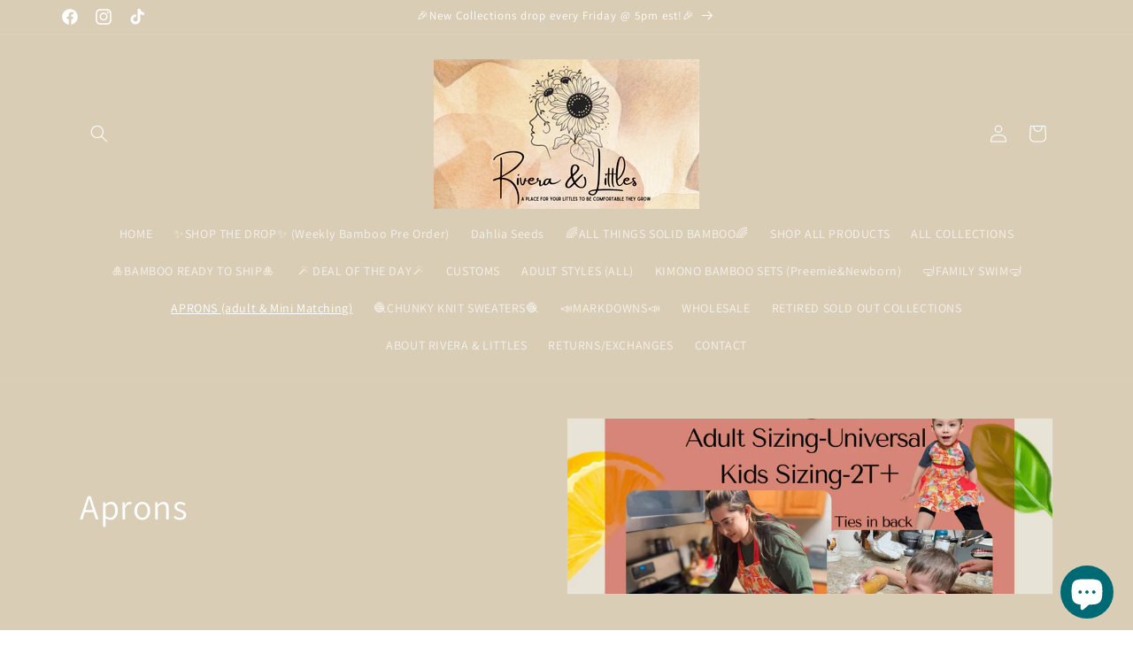

--- FILE ---
content_type: text/css
request_url: https://riveraandlittles.com/cdn/shop/t/4/assets/component-visual-display.css?v=55189007514267274771707120690
body_size: -216
content:
.visual-display{--visual-display__size: min(2.4rem, 100%);position:relative;width:var(--visual-display__size);max-width:100%;border:.1rem solid rgba(var(--color-foreground),.2);aspect-ratio:1/1}.visual-display.empty{border-style:dashed}.visual-display--presentation-swatch{--visual-display__size: min(2.4rem, 100%);border-radius:100%;overflow:hidden}.visual-display-parent .visual-display--presentation-swatch{outline-offset:.2rem}:is(.visual-display-parent:hover .visual-display--presentation-swatch,.visual-display-parent.active .visual-display--presentation-swatch,.visual-display-parent:has(:focus-visible) .visual-display--presentation-swatch){outline-style:solid}.visual-display-parent.active .visual-display--presentation-swatch{outline-width:.2rem;outline-color:rgb(var(--color-foreground),1)}.visual-display-parent:hover .visual-display--presentation-swatch{outline-width:.2rem;outline-color:rgb(var(--color-foreground),.4)}.visual-display-parent:has(:focus-visible) .visual-display--presentation-swatch{outline-width:.2rem;outline-color:rgb(var(--color-foreground),.4);box-shadow:0 0 0 .6rem rgb(var(--color-background)),0 0 0 .8rem rgba(var(--color-foreground),.5),0 0 1.2rem .4rem rgba(var(--color-foreground),.3)}@supports not selector(:has(a,b)){.visual-display-parent:focus-within .visual-display--presentation-swatch{outline-offset:.2rem;outline:.2rem solid rgb(var(--color-foreground),.4);box-shadow:0 0 0 .6rem rgb(var(--color-background)),0 0 0 .8rem rgba(var(--color-foreground),.5),0 0 1.2rem .4rem rgba(var(--color-foreground),.3)}}.visual-display-parent.disabled{opacity:.4;pointer-events:none}.visual-display-parent.disabled .visual-display:after{display:block;content:"";width:calc(var(--visual-display__size) * 1.414);border-bottom:.1rem solid rgb(var(--color-background-contrast));transform:rotate(-45deg);transform-origin:left}.visual-display .visual-display__child{display:block;height:100%;width:100%;forced-color-adjust:none}.visual-display--presentation-swatch .visual-display__image{object-fit:cover}
/*# sourceMappingURL=/cdn/shop/t/4/assets/component-visual-display.css.map?v=55189007514267274771707120690 */
